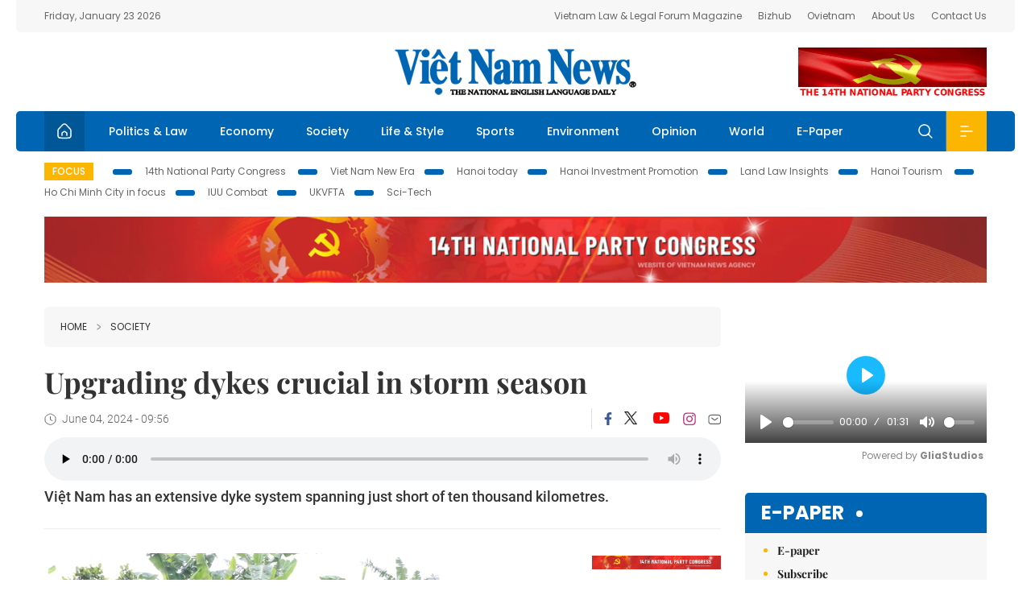

--- FILE ---
content_type: text/html; charset=utf-8
request_url: https://vietnamnews.vn/Society/1656741/upgrading-dykes-crucial-in-storm-season.html
body_size: 18776
content:
<!DOCTYPE html>
<html lang="en">
<head>
    <title>Upgrading dykes crucial in storm season</title>
    <meta http-equiv="Content-Type" content="text/html; charset=utf-8" />
<meta http-equiv="REFRESH" content="3600" />
<meta name="robots" content="index,follow" />
<meta name="revisit-after" content="1 days" />
<meta name="copyright" content="VietNam News" />
<meta http-equiv="content-language" content="en" />
<meta content='width=device-width, initial-scale=1.0, user-scalable=yes' name='viewport' />
<link hreflang="en" rel="alternate" href="https://vietnamnews.vn" />
    
    <meta name="title" content="Upgrading dykes crucial in storm season" />
    <meta name="description" content="Việt Nam has an extensive dyke system spanning just short of ten thousand kilometres." />
    <meta name="keywords" content="Vietnam News, Politics, Business, Economy, Society, Life, Sports, Environment, Your Say, English Through the News, Magazine, vietnam war, current news, Vietnamese to english, tin viet nam, latest news today, english newspapers, the vietnam war, news latest, today news headlines, nation news paper, today breaking news, vietnamese culture, vietnam history, bao vietnam, vietnam economy, today headlines, national news headlines, vietnam war summary, vietnam culture, vietnam government, news headline, daily nation today, daily nation newspaper headlines, newspaper headlines today, news website, báo online, headlines news, news site, war in vietnam, tin vietnam, vietnam people, vietnam today, vietnamese news, tin viet nam net, viet to english, news headlines for today, news paper online, national news in english, current news headlines, vietnam war history, english news papers, top news headlines, today hot news, english news headlines, vietnam conflict, up to the minute news, english daily, viet news, news highlights, viet news, today international news, govt news, the vietnam war summary, vietnam exports, việt nam, bao vn net, news.vn, baovietnam, thongtanxavietnam, vietnam plus, vietnam news agency" />

    <meta property="og:url" content="https://vietnamnews.vn/society/1656741/upgrading-dykes-crucial-in-storm-season.html" />
    <meta property="og:type" content="article" />
    <meta property="og:site_name" content="vietnamnews.vn" />
    <meta property="og:title" content="Upgrading dykes crucial in storm season" />
    <meta property="og:description" content="Việt Nam has an extensive dyke system spanning just short of ten thousand kilometres." />
    <meta property="og:image" content="https://image.vietnamnews.vn/uploadvnnews/Article/2024/6/3/353139_4864121091003008_vna_potal_bac_ninh_dam_bao_an_toan_de_dieu_truoc_mua_mua_bao_7382669.jpg" />

    <link rel="stylesheet" href="/template/desktop/styles/css/vnnews.css">
<link href="/css/vnn.desktop.css" rel="stylesheet" />
<script src="/template/desktop/js/jquery-3.5.1.min.js"></script>
<script src="/template/desktop/js/bootstrap.bundle.min.js"></script>
<script async src="/js/lazysizes.min.js"></script>

    
    <!-- Google tag (gtag.js) -->
<script async src="https://www.googletagmanager.com/gtag/js?id=G-HSL1JCKFJ5"></script>
<script>
    window.dataLayer = window.dataLayer || [];
    function gtag() { dataLayer.push(arguments); }
    gtag('js', new Date());
    gtag('config', 'G-HSL1JCKFJ5');
</script>

</head>
<body>

    <header class="site-header">
        <div class="topbar">
            <div class="l-grid d-flex">
                <div class="me-auto">Friday, January 23 2026</div> 
                <ul class="ms-auto">
                    <li><a href="http://vietnamlawmagazine.vn">Vietnam Law & Legal Forum Magazine</a></li>
                    <li><a href="https://bizhub.vietnamnews.vn">Bizhub</a></li>
                    <li><a href="https://ovietnam.vietnamnews.vn">Ovietnam</a></li>
                    <li><a href="/about-us.html">About Us</a></li>
                    <li><a href="/contact-us.html">Contact Us</a></li>
                </ul>
            </div>
        </div>

        <div class="l-grid site-header__content">
            <div class="me-auto">
                
            </div>
            <h1><a href="/" class="logo" title="Việt Nam News">Việt Nam News</a></h1>
            <div class="ms-auto">
                <a href='https://vietnamnews.vn/topic/14th-national-party-congress/34' onclick='writeLogging("adv","https://vietnamnews.vn/topic/14th-national-party-congress/34",58)' target='_blank'><img class='lazyload' data-src='https://image.vietnamnews.vn/MediaUpload/Media/2026/01/19/01202619171413-14th19january.gif' width='234' height='60'  alt=''></a>
            </div>
        </div>

        <nav class="navbar site-header__nav">
            <div class="container-fluid l-grid">
                
<a href="/" class="home active"><i class="spr spr--home"></i></a>
    <a href="https://vietnamnews.vn/politics-laws" class="nav-item">Politics &amp; Law</a>
    <a href="https://vietnamnews.vn/economy" class="nav-item">Economy</a>
    <a href="https://vietnamnews.vn/society" class="nav-item">Society</a>
    <a href="https://vietnamnews.vn/life-style" class="nav-item">Life &amp; Style</a>
    <a href="https://vietnamnews.vn/sports" class="nav-item">Sports</a>
    <a href="https://vietnamnews.vn/environment" class="nav-item">Environment</a>
    <a href="https://vietnamnews.vn/opinion" class="nav-item">Opinion</a>
    <a href="https://vietnamnews.vn/world" class="nav-item">World</a>
<a href="/e-paper" class="nav-item">E-Paper</a>
<div class="nav-ultilites">
    <div class="position-relative">
        <div class="search-form">
            <input id="txtSearchDefault" class="form-control" placeholder="Keyword" onkeydown="searchDataDefaultEnter(this)">
            <a onclick="searchDataDefault()" class="search-icon"><i class="spr spr--search"></i></a>
        </div>

    </div>
   
    <div class="dropdown">
        <a  class="menu-icon" id="menu_dropdown"><i class="spr spr--menu"></i></a>
        <div class="dropdown-menu">
            <div class="row l-grid menu-list">

                <div class="col">
                                <div class="mb-4"><a href="https://vietnamnews.vn/brandinfo" class="menu-heading">Brandinfo</a></div>
                                <div class="mb-4">
                                    <a href="https://vietnamnews.vn/sunday" class="menu-heading">Sunday/Weekend</a>
                                        <a href="https://vietnamnews.vn/sunday-features" class="menu-item">Features</a>
                                </div>
                                <div class="mb-4"><a href="https://vietnamnews.vn/travel" class="menu-heading">Travel</a></div>
                </div>
                <div class="col">
                                <div class="mb-4"><a href="https://vietnamnews.vn/politics-laws" class="menu-heading">Politics &amp; Law</a></div>
                                <div class="mb-4"><a href="https://vietnamnews.vn/society" class="menu-heading">Society</a></div>
                                <div class="mb-4">
                                    <a href="https://vietnamnews.vn/economy" class="menu-heading">Economy</a>
                                        <a href="https://vietnamnews.vn/economy-business-beat" class="menu-item">Business Beat</a>
                                        <a href="https://vietnamnews.vn/economy-talking-shop" class="menu-item">Talking Shop</a>
                                </div>
                </div>
                <div class="col">
                                <div class="mb-4"><a href="https://vietnamnews.vn/environment" class="menu-heading">Environment</a></div>
                                <div class="mb-4"><a href="https://vietnamnews.vn/talk-around-town" class="menu-heading">Talk Around Town</a></div>
                                <div class="mb-4">
                                    <a href="https://vietnamnews.vn/opinion" class="menu-heading">Opinion</a>
                                        <a href="https://vietnamnews.vn/opinion-outlook" class="menu-item">Outlook</a>
                                        <a href="https://vietnamnews.vn/opinion-op-ed" class="menu-item">Op-Ed</a>
                                        <a href="https://vietnamnews.vn/opinion-in-the-spotlight" class="menu-item">In the Spotlight</a>
                                </div>
                </div>
                <div class="col">
                                <div class="mb-4">
                                    <a href="https://vietnamnews.vn/life-style" class="menu-heading">Life &amp; Style</a>
                                        <a href="https://vietnamnews.vn/life-style-expat-corner" class="menu-item">Expat Corner</a>
                                        <a href="https://vietnamnews.vn/life-style-nom-nom" class="menu-item">nom-nom</a>
                                </div>
                                <div class="mb-4"><a href="https://vietnamnews.vn/world" class="menu-heading">World</a></div>
                                <div class="mb-4"><a href="https://vietnamnews.vn/sports" class="menu-heading">Sports</a></div>
                </div>
                <div class="col">
                    <div class="mb-4"><a href="/video.html" class="menu-heading">Video</a></div>
                    <div class="mb-4"><a href="/gallery.html" class="menu-heading">Photo</a></div>
                    <div class="mb-4"><a href="/e-paper" class="menu-heading">E-Paper</a></div>
                </div>
            </div>
        </div>
    </div>
</div>


            </div>
        </nav>
    </header>   <!-- end .site-header -->
    <div class="site-content">
        <div class="l-grid">
            <div class="trending">
                <a style="cursor:pointer" href="/list-of-topics.html"><label>Focus</label></a>
                    <a href="https://vietnamnews.vn/topic/14th-national-party-congress/34">14th National Party Congress </a>
    <a href="https://vietnamnews.vn/topic/Viet Nam-New-Era/31">Viet Nam New Era</a>
    <a href="https://vietnamnews.vn/topic/hanoi-today/17">Hanoi today</a>
    <a href="https://vietnamnews.vn/topic/ha-noi-investment-promotion/25">Hanoi Investment Promotion</a>
    <a href="https://vietnamnews.vn/topic/Land Law Insights/29">Land Law Insights</a>
    <a href="https://vietnamnews.vn/topic/ha-noi-tourism/26">Hanoi Tourism </a>
    <a href="https://vietnamnews.vn/topic/ho-chi-minh-city-in-focus/18">Ho Chi Minh City in focus</a>
    <a href="https://vietnamnews.vn/topic/iuu-combat/36">IUU Combat</a>
    <a href="https://vietnamnews.vn/topic/ukvfta/11">UKVFTA</a>
    <a href="https://vietnamnews.vn/topic/science-tech/33">Sci-Tech</a>

               
            </div>
                    <div class="top-adv-pos">
            <div class="banner">
                <a href="https://vietnamnews.vn/topic/14th-national-party-congress/34" target="_blank"><img width="100%" src="https://image.vietnamnews.vn/MediaUpload/Media/2026/01/20/01202620100105-banner-header-xiv_en_v3.png" alt=""></a>
            </div>
        </div>

        </div>
        
<div class="l-grid">  

    <div class="l-content category">
        <div class="breadcrumbs">
            <div class="breadcrumbs__item">
                <a href="/">Home</a>
                <a href="https://vietnamnews.vn/society"><i class="spr spr--arrow-right"></i>Society</a>
            </div>
        </div>

        <div class="detail">
            <div class="detail__header">
                <h1 class="headline">Upgrading dykes crucial in storm season</h1>
                <div class="detail__meta">
                    <div class="datetime"><i class="spr spr--clock"></i>June 04, 2024 - 09:56</div>  
                    <div class="detail__social">
                        <div class="fb-likeshare">

                            <iframe src="https://www.facebook.com/plugins/like.php?href=https://vietnamnews.vn/society/1656741/upgrading-dykes-crucial-in-storm-season.html&width=150&layout=button_count&action=like&size=small&share=true&height=20&&locale=en_US" width="150" height="20" style="border:none;overflow:hidden" scrolling="no" frameborder="0" allowfullscreen="true" allow="autoplay; clipboard-write; encrypted-media; picture-in-picture; web-share"></iframe>
                        </div>
                        <div class="social">
                            <a href="https://www.facebook.com/vietnamnewsvns" class="social-item" title="Facebook"><i class="spr spr--fb-default"></i></a>
                            <a href="https://x.com/VietnamNewsVNS" class="social-item" title="Twitter"><i class="spr spr--tt-default"></i></a>
                            <a href="https://www.youtube.com/c/VietnamNews1" class="social-item" title="Youtube"><i class="spr spr--yt-default"></i></a>
                            <a href="https://www.instagram.com/viet_nam_news/" class="social-item" title="Instagram"><i class="spr spr--ig-default"></i></a>
                            <a href="mailto:?body=From https://vietnamnews.vn/society/1656741/upgrading-dykes-crucial-in-storm-season.html" class="social-item" title="Email"><i class="spr spr--mail"></i></a>
                        </div>
                    </div>
                </div>
                    <audio controls autostart="0" preload="none" style="width:100%">
                        <source src="https://media1.vnanet.vn/audio/vietnamnews/FileVNN/2024/06/04/20240603T0357323859740cf5394a1b8fba7697b6611eaf.mp3" type="audio/mpeg">
                        Your browser does not support the audio element.
                    </audio>
                <div class="sapo">
                    Việt Nam has an extensive dyke system spanning just short of ten thousand kilometres.
                    
                </div>
            </div>  <!-- end detail header -->

            <div class="detail__content">
                <div class="content">
                    <div id="abody">

<table class='picture'><tbody><tr><td class='pic'><img class='lazyload' src='https://image.vietnamnews.vn/uploadvnnews/Article/2024/6/3/353139_4864121091003008_vna_potal_bac_ninh_dam_bao_an_toan_de_dieu_truoc_mua_mua_bao_7382669.jpg' alt=''></td></tr><tr><td class='caption'>A specialised team inspecting the dyke on the right bank of the Đuống River in Bắc Ninh. — VNA/VNS Photo Đỗ Huyền</td></tr></tbody></table><p>HÀ NỘI — Việt Nam is vulnerable to climate change and natural disasters, so the nation's dykes not only play a crucial role in protecting lives and property, they also safeguard important economic and political centres of the country from storms and floods.</p><p>Many localities have been investing in constructing, renovating, upgrading, maintaining and preserving the dykes to ensure the safety of the system.</p><p>According to the Department of Dyke Management and Natural Disaster Prevention and Control, Việt Nam has developed an extensive dyke system spanning approximately 9,700km, including more than 2,770km of high-grade dykes, over 1,100km protective embankments, more than 1,500 sluices, over 600 flood and storm warehouses and over 1,400 dyke watchtowers.</p><p>However, many sections of the system, made up largely of earth embankments, have deteriorated due to rain, floods and storms.</p><p><b>Efforts in readiness</b></p><p>The north-central province of Thanh Hóa boasts the largest dyke, reservoir and dam system in the country, protecting 2.8 million people in 17 districts, towns and cities, covering 242 communes.</p><p>To ensure the safety of dyke structures and reservoirs and to be proactive in facing up to natural disasters, Thanh Hóa Province is investing in constructing, renovating, upgrading, maintaining and preserving dykes that are at risk of being unsafe before the 2024 rainy season.</p><p>According to Nguyễn Hoài Nam, deputy director of the provincial Department of Agriculture and Rural Development, 65 dyke-related projects are already underway and due to be completed on schedule, ready to be put into use by June 30.</p><p>However, citizens of places like Trịnh Thị Sơn from Giang Đông Village, Vĩnh Hòa Commune, Vĩnh Lộc District, Thanh Hóa Province are still concerned about how robust those dykes are.</p><p>"We hope that the authorities will reinforce the dyke system soon to ensure the safety of households living near the dykes," said Sơn.</p><p>In reassuring residents, Nam said that the department will continue to closely monitor the current state of dyke structures and planning to review, evaluate, and promptly advise the provincial People's Committee on resource allocation.</p><p><b>Right on the money</b></p><p>Located downstream of the Red River and Thái Bình River basins, the northern province of Bắc Ninh has three rivers, the Đuống River, Thái Bình River, and Cầu River. To prevent flooding, the district will need to renovate and maintain its dyke system to ensure the safety of these watercourses.</p><p>Nguyễn Hữu Dũng, deputy director of the Department of Water Resources of Bắc Ninh Province, said that before the flood season, authorities have deployed forces to review, inspect and evaluate the entire dyke and irrigation system in the area. With 196km of dykes, 105 sluices and 40 embankments, Bắc Ninh has an established solid barrier to protect it against natural disasters, which helps reassure the local population.</p><p>With the motto of acting early and proactively to reduce the damage caused by natural disasters to the lowest level, Bắc Ninh is determined to maintain the safety of main dykes, secondary dykes and prevent sudden dyke breaches.</p><p>Every year the province regularly evaluates and inspects the status of flood and waterlogging prevention structures, proactively renovating and repairing any damages arising beyond the assigned renovation plan. Notably, the province allocates a large budget for this activity.</p><p>Đặng Công Hưởng, deputy director of the Department of Agriculture and Rural Development of Bắc Ninh Province, emphasised that the province has based its recommendations on central regulations to advise the provincial People's Committee to submit to the provincial People's Council a resolution on dyke maintenance and preservation.</p><p>According to Hưởng, each year, the province allocates approximately VNĐ100 billion (US$4 million) for dyke maintenance and preservation.</p><p>The investment pays dividends, with resident Khúc Thị Hạnh, from Thuận Thành Ward, expressing her gratitude and relief for the work already put in.</p><p>"We live near the dyke, so we are very afraid of termites and debris coming into the living area whenever floods and storms come," Hạnh said. "Thanks to the State's attention to the local dyke investment and renovation, the dyke system has become more solid and secure, making the local people to feel more assured during the flood season." — VNS</p>
                        <div>
                        </div>

                    </div>

                    <div class="fb-likeshare">
                        <iframe src="https://www.facebook.com/plugins/like.php?href=https://vietnamnews.vn/society/1656741/upgrading-dykes-crucial-in-storm-season.html&width=150&layout=button_count&action=like&size=small&share=true&height=20&&locale=en_US" width="150" height="20" style="border:none;overflow:hidden" scrolling="no" frameborder="0" allowfullscreen="true" allow="autoplay; clipboard-write; encrypted-media; picture-in-picture; web-share"></iframe>





                    </div>
                        <div class="detail__tags">
                            <label>Tags</label>
                                <a href="https://vietnamnews.vn/tags/254524/.html"></a>

                        </div>
                    <div id="adv_category_bottom">
                    </div>
                </div>
                <div class="col-160">
                    <div id="adv_category_center">
<div class='banner'><a href='https://vietnamnews.vn/topic/14th-national-party-congress/34' onclick='writeLogging("adv","https://vietnamnews.vn/topic/14th-national-party-congress/34",1622)' target='_blank'><img class='lazyload' data-src='https://image.vietnamnews.vn/MediaUpload/Media/2026/01/18/01202618154440-newbanner-header-xiv_en_v3.png' alt=''></a></div>                    </div>
                    
                </div>
            </div>  <!-- end detail content -->

            <div class="detail__footer">
                    <section class="zone zone--morestory">
                        <header class="zone__heading">
                            <h3 class="heading">Related Stories</h3>
                        </header>
                        <div class="zone__content">
                            <div class="timeline">

                                    <article class="col story">
                                            <a href="https://vietnamnews.vn/society/1310149/ca-mau-seeks-government-funds-to-solve-sea-dyke-erosion.html" class="story__thumb"><img class="lazyload" data-src="https://image.vietnamnews.vn/uploadvnnews/Article/2022/8/24/235902_songDongNai2.jpg" src="/images/vnn.jpg" alt=""></a>

                                        <a href="https://vietnamnews.vn/society" class="story__link">Society</a>
                                        <h2><a href="https://vietnamnews.vn/society/1310149/ca-mau-seeks-government-funds-to-solve-sea-dyke-erosion.html" class="story__title">C&#xE0; Mau seeks Government funds to&#xA0;solve&#xA0;sea dyke erosion</a></h2>
                                        <div class="summary"><div class="summary"><p>
	The Cà Mau Province People’s Committee has petitioned the Government to allocate&nbsp;VNĐ410 billion (US$17.6 million) to build and upgrade erosion prevention works along its western sea dyke, which has been eroded in many sections.</p>
</div></div>
                                    </article>
                            </div>
                        </div>
                    </section>
                <script>

                    function resizeIframe(obj) {
                        obj.style.height = obj.contentWindow.document.documentElement.scrollHeight + 'px';
                    }
                
                </script>
                <iframe width="100%" height="100%" id="parent-iframe" name="parent-iframe" class="lazyload" data-src="https://vietnamnews.vn/ApiData/PostComment?id=1656741&url=https://vietnamnews.vn/society/1656741/upgrading-dykes-crucial-in-storm-season.html&total=0"
                        scrolling="no"
                        onload="this.height=this.contentWindow.document.documentElement.scrollHeight"
                        onresize="this.height=this.contentWindow.document.documentElement.scrollHeight"></iframe>
               

                    <div class="highlight">
                        <section class="zone zone--highlight">
                            <header class="zone__heading">
                                <h3><a href="#" class="heading">see also</a></h3>
                            </header>
                            <div class="zone__content">
                                <div class="row row-cols-3">
                                                <article class="col story">
<a href="https://vietnamnews.vn/society/1764346/phu-quoc-resort-refunds-british-tourists-after-accidental-8-000-card-overcharge.html" class="story__thumb"><img class="lazyload" data-src="https://image.vietnamnews.vn/uploadvnnews/Article/2026/1/22/480193_5383572377860560_image.jpg" src="/images/vnn.jpg" alt=""></a>                                                    <a href="https://vietnamnews.vn/society" class="story__link">Society</a>
                                                    <h2><a href="https://vietnamnews.vn/society/1764346/phu-quoc-resort-refunds-british-tourists-after-accidental-8-000-card-overcharge.html" class="story__title">Ph&#xFA; Qu&#x1ED1;c resort refunds British tourists after accidental &#x20AC;8,000 card overcharge</a></h2>
                                                </article>
                                                <article class="col story">
<a href="https://vietnamnews.vn/society/1764323/two-drug-and-cosmetics-firms-fined-over-substandard-products.html" class="story__thumb"><img class="lazyload" data-src="https://image.vietnamnews.vn/uploadvnnews/Article/2026/1/22/479992_counterfeit medicine .png" src="/images/vnn.jpg" alt=""></a>                                                    <a href="https://vietnamnews.vn/society" class="story__link">Society</a>
                                                    <h2><a href="https://vietnamnews.vn/society/1764323/two-drug-and-cosmetics-firms-fined-over-substandard-products.html" class="story__title">Two drug and cosmetics firms fined over substandard products</a></h2>
                                                </article>
                                                <article class="col story">
<a href="https://vietnamnews.vn/society/1764304/northern-viet-nam-hit-by-coldest-spell-of-winter-as-temperatures-plunge.html" class="story__thumb"><img class="lazyload" data-src="https://image.vietnamnews.vn/uploadvnnews/Article/2026/1/22/480111_99.jpg" src="/images/vnn.jpg" alt=""></a>                                                    <a href="https://vietnamnews.vn/society" class="story__link">Society</a>
                                                    <h2><a href="https://vietnamnews.vn/society/1764304/northern-viet-nam-hit-by-coldest-spell-of-winter-as-temperatures-plunge.html" class="story__title">Northern Vi&#x1EC7;t Nam hit by coldest spell of winter as temperatures plunge</a></h2>
                                                </article>
                                                <article class="col story">
<a href="https://vietnamnews.vn/society/1764299/fallen-soldiers-remains-recovered-with-personal-effects-in-quang-tri.html" class="story__thumb"><img class="lazyload" data-src="https://image.vietnamnews.vn/uploadvnnews/Article/2026/1/22/480074_5383247554908339_vna_potal_quang_tri_quy_tap_cac_hai_cot_liet_si_kem_nhieu_di_vat_dac_biet_090404781_8544728.jpg" src="/images/vnn.jpg" alt=""></a>                                                    <a href="https://vietnamnews.vn/society" class="story__link">Society</a>
                                                    <h2><a href="https://vietnamnews.vn/society/1764299/fallen-soldiers-remains-recovered-with-personal-effects-in-quang-tri.html" class="story__title">Fallen soldiers&#x2019; remains recovered with personal effects&#xA0;in Qu&#x1EA3;ng Tr&#x1ECB;</a></h2>
                                                </article>
                                                <article class="col story">
<a href="https://vietnamnews.vn/society/1764297/two-killed-two-critically-injured-in-early-morning-crash-in-hue.html" class="story__thumb"><img class="lazyload" data-src="https://image.vietnamnews.vn/uploadvnnews/Article/2026/1/22/479986_5383137669141051_vna_potal_hue_tai_nan_giao_thong_nghiem_trong_khien_4_nguoi_thuong_vong_8545045.jpg" src="/images/vnn.jpg" alt=""></a>                                                    <a href="https://vietnamnews.vn/society" class="story__link">Society</a>
                                                    <h2><a href="https://vietnamnews.vn/society/1764297/two-killed-two-critically-injured-in-early-morning-crash-in-hue.html" class="story__title">Two killed, two critically injured in early-morning crash in Hu&#x1EBF;</a></h2>
                                                </article>
                                                <article class="col story">
<a href="https://vietnamnews.vn/society/1764289/mau-son-peak-covered-in-frost-as-temperatures-plunge.html" class="story__thumb"><img class="lazyload" data-src="https://image.vietnamnews.vn/uploadvnnews/Article/2026/1/22/480052_bt1.jpg" src="/images/vnn.jpg" alt=""></a>                                                    <a href="https://vietnamnews.vn/society" class="story__link">Society</a>
                                                    <h2><a href="https://vietnamnews.vn/society/1764289/mau-son-peak-covered-in-frost-as-temperatures-plunge.html" class="story__title">M&#x1EAB;u S&#x1A1;n peak covered in frost as temperatures plunge</a></h2>
                                                </article>
                                </div>
                            </div>
                        </section>
                    </div>

                    <section class="zone zone--morestory">
                        <header class="zone__heading">
                            <h3 class="heading">More on this story</h3>
                        </header>
                        <div class="zone__content">
                            <div class="timeline">

                                    <article class="col story">
                                            <a href="https://vietnamnews.vn/society/1656767/abandoned-resettlement-housing-proposed-for-social-housing-conversion-amid-shortage.html" class="story__thumb"><img class="lazyload" data-src="https://image.vietnamnews.vn/MediaUpload/Medium/2024/06/03/174918_af.jpg" src="/images/vnn.jpg" alt=""></a>

                                        <a href="https://vietnamnews.vn/society" class="story__link">Society</a>
                                        <h2><a href="https://vietnamnews.vn/society/1656767/abandoned-resettlement-housing-proposed-for-social-housing-conversion-amid-shortage.html" class="story__title">Abandoned resettlement housing proposed for social housing conversion amid shortage</a></h2>
                                        <div class="summary">There are about 13,000 abandoned apartments in Hà Nội and HCM City</div>
                                    </article>
                                    <article class="col story">
                                            <a href="https://vietnamnews.vn/society/1656751/safety-skills-for-children-more-important-than-ever.html" class="story__thumb"><img class="lazyload" data-src="https://image.vietnamnews.vn/MediaUpload/Medium/2024/06/03/174832_a.jpg" src="/images/vnn.jpg" alt=""></a>

                                        <a href="https://vietnamnews.vn/society" class="story__link">Society</a>
                                        <h2><a href="https://vietnamnews.vn/society/1656751/safety-skills-for-children-more-important-than-ever.html" class="story__title">Safety skills for children more important than ever</a></h2>
                                        <div class="summary">Many families also teach their children simple lessons such as how to open the driver's door when forgotten in the car or what to do if fire breaks out at home.</div>
                                    </article>
                                    <article class="col story">
                                            <a href="https://vietnamnews.vn/society/1656789/japanese-contractor-demands-nearly-vnd4-trillion-in-additional-costs-for-hcm-city-s-metro-line-1.html" class="story__thumb"><img class="lazyload" data-src="https://image.vietnamnews.vn/uploadvnnews/Article/2024/6/3/353549_vgbh (2).jpg" src="/images/vnn.jpg" alt=""></a>

                                        <a href="https://vietnamnews.vn/society" class="story__link">Society</a>
                                        <h2><a href="https://vietnamnews.vn/society/1656789/japanese-contractor-demands-nearly-vnd4-trillion-in-additional-costs-for-hcm-city-s-metro-line-1.html" class="story__title">Japanese contractor demands nearly VN&#x110;4 trillion in additional costs for HCM City&#x2019;s metro line 1</a></h2>
                                        <div class="summary">One current disputed issue involves the procurement of electrical equipment, locomotives, rolling stock, rails and maintenance.</div>
                                    </article>
                                    <article class="col story">
                                            <a href="https://vietnamnews.vn/society/1656804/state-committee-reports-success-in-two-decades-of-overseas-vietnamese-affairs.html" class="story__thumb"><img class="lazyload" data-src="https://image.vietnamnews.vn/uploadvnnews/Article/2024/6/3/353689_4866869909178567_hang.jpg" src="/images/vnn.jpg" alt=""></a>

                                        <a href="https://vietnamnews.vn/society" class="story__link">Society</a>
                                        <h2><a href="https://vietnamnews.vn/society/1656804/state-committee-reports-success-in-two-decades-of-overseas-vietnamese-affairs.html" class="story__title">State Committee reports success in two decades of overseas Vietnamese affairs</a></h2>
                                        <div class="summary">The Ministry of Foreign Affairs’ State Committee for Overseas Vietnamese (SCOV) held a press conference in Hanoi on June 3 to announce the results of the 20-year implementation of the Politburo’s Resolution 36-NQ/TW on OV affairs.</div>
                                    </article>
                                    <article class="col story">
                                            <a href="https://vietnamnews.vn/society/1656796/vietnamese-funded-secondary-school-inaugurated-in-laos.html" class="story__thumb"><img class="lazyload" data-src="https://image.vietnamnews.vn/uploadvnnews/Article/2024/6/3/353672_lao.jpeg" src="/images/vnn.jpg" alt=""></a>

                                        <a href="https://vietnamnews.vn/society" class="story__link">Society</a>
                                        <h2><a href="https://vietnamnews.vn/society/1656796/vietnamese-funded-secondary-school-inaugurated-in-laos.html" class="story__title">Vietnamese-funded secondary school inaugurated in Laos</a></h2>
                                        <div class="summary">A secondary school built with a non-refundable grant from the Vietnamese Government has been inaugurated in Houameuang District in the northern Lao province of Houaphanh.</div>
                                    </article>
                                    <article class="col story">
                                            <a href="https://vietnamnews.vn/society/1656777/severe-weather-warnings-issued-for-northern-region.html" class="story__thumb"><img class="lazyload" data-src="https://image.vietnamnews.vn/uploadvnnews/Article/2024/6/3/353565_4866589072675438_vna_potal_nhieu_tuyen_pho_ha_noi_ngap_sau_con_mua_chieu__7384545.jpeg" src="/images/vnn.jpg" alt=""></a>

                                        <a href="https://vietnamnews.vn/society" class="story__link">Society</a>
                                        <h2><a href="https://vietnamnews.vn/society/1656777/severe-weather-warnings-issued-for-northern-region.html" class="story__title">Severe weather warnings issued for northern region</a></h2>
                                        <div class="summary">Most of the region will experience moderate to heavy rain and thunderstorms, with some places experiencing very heavy rain, with rainfall ranging from 40 - 70mm, and some places exceeding 150mm.</div>
                                    </article>
                                    <article class="col story">
                                            <a href="https://vietnamnews.vn/society/1656766/begging-monk-stops-his-cross-viet-nam-walk-following-safety-worries.html" class="story__thumb"><img class="lazyload" data-src="https://image.vietnamnews.vn/uploadvnnews/Article/2024/6/3/353536_4866563054004631_minhtue-7525.png" src="/images/vnn.jpg" alt=""></a>

                                        <a href="https://vietnamnews.vn/society" class="story__link">Society</a>
                                        <h2><a href="https://vietnamnews.vn/society/1656766/begging-monk-stops-his-cross-viet-nam-walk-following-safety-worries.html" class="story__title">&#x27;Begging monk&#x27; stops his cross-Vi&#x1EC7;t Nam walk following safety worries</a></h2>
                                        <div class="summary">The Việt Nam Buddhist Sangha confirmed that Lê Anh Tú is not a registered Buddhist monk belonging to any pagoda or institution of the sangha, and Tú himself stated he is merely a layperson following Buddha's teachings.</div>
                                    </article>
                                    <article class="col story">
                                            <a href="https://vietnamnews.vn/society/1656705/can-tho-supplies-clean-water-to-more-households.html" class="story__thumb"><img class="lazyload" data-src="https://image.vietnamnews.vn/uploadvnnews/Article/2024/6/2/353031_ctwater.jpg" src="/images/vnn.jpg" alt=""></a>

                                        <a href="https://vietnamnews.vn/society" class="story__link">Society</a>
                                        <h2><a href="https://vietnamnews.vn/society/1656705/can-tho-supplies-clean-water-to-more-households.html" class="story__title">C&#x1EA7;n Th&#x1A1; supplies clean water to more households</a></h2>
                                        <div class="summary">More households in Cần Thơ are getting clean water as the Cửu Long (Mekong) Delta city expands investment in water supply to rural and remote areas.</div>
                                    </article>
                                    <article class="col story">
                                            <a href="https://vietnamnews.vn/society/1656740/vietnamese-australian-scholars-a-bridge-for-bilateral-ties-congress.html" class="story__thumb"><img class="lazyload" data-src="https://image.vietnamnews.vn/uploadvnnews/Article/2024/6/3/353430_4866431372592383_image.png" src="/images/vnn.jpg" alt=""></a>

                                        <a href="https://vietnamnews.vn/society" class="story__link">Society</a>
                                        <h2><a href="https://vietnamnews.vn/society/1656740/vietnamese-australian-scholars-a-bridge-for-bilateral-ties-congress.html" class="story__title">Vietnamese Australian scholars &#x2013; a bridge for bilateral ties: congress</a></h2>
                                        <div class="summary">Since its establishment in August 2023, the Vietnamese Australian Scholars and Experts Association has become a common house for scholars and specialists of the Vietnamese origin to exchange knowledge, expertise and experience, contributing to the development of the two countries as well as their bilateral ties.</div>
                                    </article>
                            </div>
                        </div>
                    </section>

            </div>  <!-- end detail footer -->
        </div>  <!-- end .detail -->
    </div>

    <div class="sidebar">

        <div id="adv_category_right_top">
<div class='banner'><div class="gliaplayer-container"
    data-slot="vietnamnews_desktop">
</div>
<script>
    (function (src, width) {
        if (window.screen.width > width) {
            const tag = document.createElement('script')
            tag.onload = function () {
              this.setAttribute('loaded', '')
            }
            tag.async = true
            tag.src = src
            const s = document.getElementsByTagName('script')[0]
            s.parentNode.insertBefore(tag, s)
        }
    })("https://player.gliacloud.com/player/vietnamnews_desktop", 600)
</script>
<div class="gliaplayer-container"
    data-slot="vietnamnews_mobile">
</div>
<script>
    (function (src, width) {
        if (window.screen.width <= width) {
            const tag = document.createElement('script')
            tag.onload = function () {
              this.setAttribute('loaded', '')
            }
            tag.async = true
            tag.src = src
            const s = document.getElementsByTagName('script')[0]
            s.parentNode.insertBefore(tag, s)
        }
    })("https://player.gliacloud.com/player/vietnamnews_mobile", 600)
</script></div>        </div>
        <section class="aside has-bg">
    <header class="aside__heading">
        <h3><a class="heading" href="/e-paper">E-paper</a></h3>
    </header>
    <div class="aside__content">
        <ul class="event-list">
            <li><a href="/e-paper">E-paper</a></li>
            <li><a href="https://image.vietnamnews.vn/MediaUpload/Doc/subscription-vns.doc">Subscribe</a></li>
            <li><a target="_blank" href="https://image.vietnamnews.vn/MediaUpload/Doc/printing-adv-rates.jpg">Print Advertisement</a></li>
            <li><a target="_blank" href="https://image.vietnamnews.vn/MediaUpload/Doc/online-adv-rates.jpg">Online Advertisement</a></li>
        </ul>
    </div>
</section>
        
<section class="aside aside--latest">
    <ul class="nav nav-tabs" id="latestTab" role="tablist">
        <li class="nav-item" role="presentation">
            <button class="nav-link active" id="latest-tab" data-bs-toggle="tab" data-bs-target="#latest" type="button" role="tab" aria-controls="latest" aria-selected="true">Latest</button>
        </li>
        <li class="nav-item" role="presentation">
            <button class="nav-link" id="mostread-tab" data-bs-toggle="tab" data-bs-target="#mostread" type="button" role="tab" aria-controls="mostread" aria-selected="false">Most read</button>
        </li>
    </ul>
    <div class="tab-content">
        <div class="tab-pane fade show active" id="latest" role="tabpanel" aria-labelledby="latest-tab">
                <article class="story">
<a href="https://vietnamnews.vn/society/1764346/phu-quoc-resort-refunds-british-tourists-after-accidental-8-000-card-overcharge.html" class="story__thumb"><img class="lazyload" data-src="https://image.vietnamnews.vn/uploadvnnews/Article/2026/1/22/480193_5383572377860560_image.jpg" src="/images/vnn.jpg" alt=""></a>                    <h2><a href="https://vietnamnews.vn/society/1764346/phu-quoc-resort-refunds-british-tourists-after-accidental-8-000-card-overcharge.html" class="story__title">Ph&#xFA; Qu&#x1ED1;c resort refunds British tourists after accidental &#x20AC;8,000 card overcharge</a></h2>
                    <div class="number">1.</div>
                </article>
                <article class="story">
<a href="https://vietnamnews.vn/sports/1764345/ufc-lands-punch-in-viet-nam-with-exclusive-fpt-play-deal.html" class="story__thumb"><img class="lazyload" data-src="https://image.vietnamnews.vn/uploadvnnews/Article/2026/1/22/480055_5383221883941170_02.jpg" src="/images/vnn.jpg" alt=""></a>                    <h2><a href="https://vietnamnews.vn/sports/1764345/ufc-lands-punch-in-viet-nam-with-exclusive-fpt-play-deal.html" class="story__title">UFC lands punch in Vi&#x1EC7;t Nam with exclusive FPT Play deal&#xD;&#xA;&#xD;&#xA;</a></h2>
                    <div class="number">2.</div>
                </article>
                <article class="story">
<a href="https://vietnamnews.vn/sports/1764342/khoa-sets-swimming-record-phuong-lifts-gold-medal-in-para-games.html" class="story__thumb"><img class="lazyload" data-src="https://image.vietnamnews.vn/uploadvnnews/Article/2026/1/22/480070_5383246338161560_image.png" src="/images/vnn.jpg" alt=""></a>                    <h2><a href="https://vietnamnews.vn/sports/1764342/khoa-sets-swimming-record-phuong-lifts-gold-medal-in-para-games.html" class="story__title">Khoa sets swimming record, Ph&#x1B0;&#x1EE3;ng lifts gold medal in Para Games</a></h2>
                    <div class="number">3.</div>
                </article>
                <article class="story">
<a href="https://vietnamnews.vn/economy/1764343/viet-nam-remains-singapore-s-third-largest-seafood-supplier-in-2025.html" class="story__thumb"><img class="lazyload" data-src="https://image.vietnamnews.vn/uploadvnnews/Article/2026/1/22/480187_5383495761375081_image.png" src="/images/vnn.jpg" alt=""></a>                    <h2><a href="https://vietnamnews.vn/economy/1764343/viet-nam-remains-singapore-s-third-largest-seafood-supplier-in-2025.html" class="story__title">Vi&#x1EC7;t Nam remains Singapore&#x2019;s third-largest seafood supplier in 2025</a></h2>
                    <div class="number">4.</div>
                </article>
                <article class="story">
<a href="https://vietnamnews.vn/politics-laws/1764340/worldwide-congratulations-underscore-confidence-in-viet-nam-s-14th-party-congress.html" class="story__thumb"><img class="lazyload" data-src="https://image.vietnamnews.vn/uploadvnnews/Article/2026/1/22/480178_5383471600274942_del.jpg" src="/images/vnn.jpg" alt=""></a>                    <h2><a href="https://vietnamnews.vn/politics-laws/1764340/worldwide-congratulations-underscore-confidence-in-viet-nam-s-14th-party-congress.html" class="story__title">Worldwide congratulations underscore confidence in Vi&#x1EC7;t Nam&#x27;s 14th Party Congress</a></h2>
                    <div class="number">5.</div>
                </article>
        </div>
        <div class="tab-pane fade" id="mostread" role="tabpanel" aria-labelledby="mostread-tab">
        </div>
    </div>
</section>
    
    <div class="event">
        <a href="https://vietnamnews.vn/topic/science-tech/33" class="story__thumb">
<span>Sci-Tech</span>        </a>
        <ul class="event-list">
            <li><a href="https://vietnamnews.vn/politics-laws/1763748/achieving-net-zero-emissions-by-2050-is-a-political-mission-of-viet-nam-pm.html">Achieving net-zero emissions by 2050 is a political mission of Vi&#x1EC7;t Nam: PM</a></li>
                <li><a href="https://vietnamnews.vn/economy/1733105/digital-technology-industry-surpasses-2025-targets.html">Digital technology industry surpasses 2025 targets</a></li>
                <li><a href="https://vietnamnews.vn/economy/1733010/viet-nam-s-semiconductor-surge-underscores-mounting-demand-for-skilled-workers.html">Vi&#x1EC7;t Nam&#x2019;s semiconductor surge underscores mounting demand for skilled workers</a></li>
        </ul>
      
    </div>
    <div class="event">
        <a href="https://vietnamnews.vn/topic/hanoi-today/17" class="story__thumb">
<span>Hanoi today</span>        </a>
        <ul class="event-list">
            <li><a href="https://vietnamnews.vn/politics-laws/1728858/nguyen-duy-ngoc-assigned-as-secretary-of-ha-noi-party-committee.html">Nguy&#x1EC5;n Duy Ng&#x1ECD;c assigned as Secretary of H&#xE0; N&#x1ED9;i Party Committee</a></li>
                <li><a href="https://vietnamnews.vn/politics-laws/1727494/ha-noi-party-committee-for-2025-2030-term-has-75-members.html">H&#xE0; N&#x1ED9;i Party Committee for 2025-2030 term has 75 members</a></li>
                <li><a href="https://vietnamnews.vn/opinion/1727469/building-ha-noi-into-leading-cultural-industry-centre-in-asia.html">Building H&#xE0; N&#x1ED9;i into leading cultural industry centre in Asia</a></li>
        </ul>
      
    </div>
    <div class="event">
        <a href="https://vietnamnews.vn/topic/ha-noi-investment-promotion/25" class="story__thumb">
<span>Hanoi Investment Promotion</span>        </a>
        <ul class="event-list">
            <li><a href="https://vietnamnews.vn/economy/1763443/ha-noi-strengthens-smes-fdi-links.html">H&#xE0; N&#x1ED9;i strengthens SMEs-FDI links</a></li>
                <li><a href="https://vietnamnews.vn/economy/1732724/ha-noi-shopping-festival-2025-opens-to-boost-domestic-consumption.html">H&#xE0; N&#x1ED9;i shopping festival 2025 opens to boost domestic consumption</a></li>
                <li><a href="https://vietnamnews.vn/economy/1731523/ha-noi-rolls-out-new-incentives-to-accelerate-green-industrial-development.html">H&#xE0; N&#x1ED9;i rolls out new incentives to accelerate green industrial development</a></li>
        </ul>
      
    </div>
    <div class="event">
        <a href="https://vietnamnews.vn/topic/ha-noi-tourism/26" class="story__thumb">
<span>Hanoi Tourism </span>        </a>
        <ul class="event-list">
            <li><a href="https://vietnamnews.vn/society/1733140/ha-noi-tourism-off-to-a-flying-start-in-early-2026-revenue-tops-79m.html">H&#xE0; N&#x1ED9;i tourism off to a flying start in early 2026, revenue tops $79m</a></li>
                <li><a href="https://vietnamnews.vn/life-style/1732726/ha-noi-welcomes-more-than-33-7-million-visitors-in-2025.html">H&#xE0; N&#x1ED9;i welcomes more than 33.7 million visitors in 2025</a></li>
                <li><a href="https://vietnamnews.vn/life-style/1732340/ha-no-i-seeks-solutions-for-more-achievements-in-tourism-in-2026.html">Ha&#x300; N&#xF4;&#x323;i seeks solutions for more achievements in tourism in 2026 </a></li>
        </ul>
      
    </div>
    <div class="event">
        <a href="https://vietnamnews.vn/topic/brandinfo/6" class="story__thumb">
<img class="lazyload" data-src="https://image.vietnamnews.vn/uploadvnnews//Adv/2017/5/4/brand-info-pic-1.png" src="/images/vnn.jpg" alt=""><span>Brandinfo</span>        </a>
        <ul class="event-list">
            <li><a href="https://vietnamnews.vn/brandinfo/1764264/sun-phuquoc-airways-launches-ticket-sales-for-its-first-international-route-bringing-phu-quoc-closer-to-the-world.html">Sun PhuQuoc Airways launches ticket sales for its first international route, bringing Ph&#xFA; Qu&#x1ED1;c closer to the world</a></li>
                <li><a href="https://vietnamnews.vn/brandinfo/1764263/northeast-ho-chi-minh-city-enters-new-capital-inflow-cycle.html">Northeast H&#x1ED3; Ch&#xED; Minh City enters new capital inflow cycle</a></li>
                <li><a href="https://vietnamnews.vn/brandinfo/1764021/unilever-omo-strengthen-forest-conservation-through-new-initiative.html">Unilever, OMO strengthen forest conservation through new initiative</a></li>
        </ul>
      
    </div>
    <div class="event">
        <a href="https://vietnamnews.vn/topic/scoop/7" class="story__thumb">
<img class="lazyload" data-src="https://image.vietnamnews.vn/uploadvnnews//Adv/2016/11/26/logosea.jpg" src="/images/vnn.jpg" alt=""><span>scoop</span>        </a>
        <ul class="event-list">
            <li><a href="https://vietnamnews.vn/society/1550168/journalists-work-to-spread-love-for-truong-sa.html">Journalists work to spread&#xA0;love for Tr&#x1B0;&#x1EDD;ng Sa</a></li>
                <li><a href="https://vietnamnews.vn/society/1550141/six-streets-in-ha-noi-to-be-named-after-truong-sa-archipelago-s-islands.html">Six streets in H&#xE0; N&#x1ED9;i to be named after Tr&#x1B0;&#x1EDD;ng Sa Archipelago&#x2019;s islands</a></li>
                <li><a href="https://vietnamnews.vn/politics-laws/1549929/viet-nam-concerned-about-recent-developments-in-east-sea-diplomat.html">Vi&#x1EC7;t Nam concerned about recent developments in East Sea: Diplomat</a></li>
        </ul>
      
    </div>
    <div class="event">
        <a href="https://vietnamnews.vn/topic/nomnom/8" class="story__thumb">
<img class="lazyload" data-src="https://image.vietnamnews.vn/uploadvnnews//Adv/2019/7/19/nomnom.jpg" src="/images/vnn.jpg" alt=""><span>nomnom</span>        </a>
        <ul class="event-list">
            <li><a href="https://vietnamnews.vn/life-style/1315216/let-s-get-spicey.html">Let&#x27;s get spicey</a></li>
                <li><a href="https://vietnamnews.vn/life-style/1311597/jelly-mooncake.html">Jelly mooncake</a></li>
                <li><a href="https://vietnamnews.vn/brand-info/1072373/how-virtual-learning-prepares-students-for-the-future-that-does-not-yet-exist.html">How virtual learning prepares students for the future that does not yet exist</a></li>
        </ul>
      
    </div>


   



        <div id="adv_category_right_bottom">
        </div>

    </div>
</div>

<div class="l-grid">
    <div id="adv_category_footer">
    </div>
</div>





    </div>
    <footer class="site-footer">
        <div class="site-footer__menu">
            <div class="row l-grid menu-list">
                <div class="col">
                <div class="mb-4"><a href="https://vietnamnews.vn/brandinfo" class="menu-heading">Brandinfo</a></div>
                <div class="mb-4">
                    <a href="https://vietnamnews.vn/sunday" class="menu-heading">Sunday/Weekend</a>
                        <a href="https://vietnamnews.vn/sunday-features" class="menu-item">Features</a>
                </div>
                <div class="mb-4"><a href="https://vietnamnews.vn/travel" class="menu-heading">Travel</a></div>
                <div class="mb-4"><a href="https://vietnamnews.vn/politics-laws" class="menu-heading">Politics &amp; Law</a></div>
</div>
<div class="col">
                <div class="mb-4"><a href="https://vietnamnews.vn/society" class="menu-heading">Society</a></div>
                <div class="mb-4">
                    <a href="https://vietnamnews.vn/economy" class="menu-heading">Economy</a>
                        <a href="https://vietnamnews.vn/economy-business-beat" class="menu-item">Business Beat</a>
                        <a href="https://vietnamnews.vn/economy-talking-shop" class="menu-item">Talking Shop</a>
                </div>
                <div class="mb-4"><a href="https://vietnamnews.vn/environment" class="menu-heading">Environment</a></div>
                <div class="mb-4"><a href="https://vietnamnews.vn/talk-around-town" class="menu-heading">Talk Around Town</a></div>
                <div class="mb-4">
                    <a href="https://vietnamnews.vn/opinion" class="menu-heading">Opinion</a>
                        <a href="https://vietnamnews.vn/opinion-outlook" class="menu-item">Outlook</a>
                        <a href="https://vietnamnews.vn/opinion-op-ed" class="menu-item">Op-Ed</a>
                        <a href="https://vietnamnews.vn/opinion-in-the-spotlight" class="menu-item">In the Spotlight</a>
                </div>

</div>
<div class="col">
                <div class="mb-4">
                    <a href="https://vietnamnews.vn/life-style" class="menu-heading">Life &amp; Style</a>
                        <a href="https://vietnamnews.vn/life-style-expat-corner" class="menu-item">Expat Corner</a>
                        <a href="https://vietnamnews.vn/life-style-nom-nom" class="menu-item">nom-nom</a>
                </div>
                <div class="mb-4"><a href="https://vietnamnews.vn/world" class="menu-heading">World</a></div>
                <div class="mb-4"><a href="https://vietnamnews.vn/sports" class="menu-heading">Sports</a></div>
    <div class="mb-4"><a href="/video.html" class="menu-heading">Video</a></div>
    <div class="mb-4"><a href="/gallery.html" class="menu-heading">Photo</a></div>
    <div class="mb-4"><a href="/e-paper" class="menu-heading">E-Paper</a></div>
</div>

<div class="col">
    <a href="https://bizhub.vietnamnews.vn" title="bizhub"><img src="/template/desktop/styles/img/bizhub_logo.png" alt=""></a>
    <div class="row bizhub-cate">
        <a class="col menu-heading" href="https://bizhub.vietnamnews.vn/news">News</a>
        <a class="col menu-heading" href="https://bizhub.vietnamnews.vn/tech">Tech</a>
        <a class="col menu-heading" href="https://bizhub.vietnamnews.vn/banking">Banking</a>
        <a class="col menu-heading" href="https://bizhub.vietnamnews.vn/wheels">Wheels</a>
        <a class="col menu-heading" href="https://bizhub.vietnamnews.vn/property">Property</a>
        <a class="col menu-heading" href="https://bizhub.vietnamnews.vn/biz-guide">Biz Guide</a>
        <a class="col menu-heading" href="https://bizhub.vietnamnews.vn/markets">Markets</a>
        <a class="col menu-heading" href="https://bizhub.vietnamnews.vn/events">Events</a>
    </div>
</div>



            </div>
        </div>

        <div class="l-grid">
            <ul id="scroller">
                <li>
                    <a href="https://www.lecourrier.vn/" target="_blank"><img class="lazyload" data-src="https://vietnamnews.vn/template/desktop/styles/img/lecourrier.jpg" src="/images/vnn.jpg" alt=""></a>
                </li>
                <li>
                    <a href="https://www.vietnamplus.vn/" target="_blank"><img class="lazyload" data-src="https://vietnamnews.vn/template/desktop/styles/img/vc.jpg" src="/images/vnn.jpg" alt=""></a>
                </li>
                <li>
                    <a href="https://bnews.vn/" target="_blank"><img class="lazyload" data-src="https://vietnamnews.vn/template/desktop/styles/img/imgo.jpg" src="/images/vnn.jpg" alt=""></a>
                </li>
                <li>
                    <a href="https://vietnam.vnanet.vn/english/" target="_blank"><img class="lazyload" data-src="https://vietnamnews.vn/template/desktop/styles/img/logo-ba.png" src="/images/vnn.jpg" alt=""></a>
                </li>
                <li>
                    <a href="https://www.thethaovanhoa.vn/" target="_blank"><img class="lazyload" data-src="https://vietnamnews.vn/template/desktop/styles/img/ttvh.gif" src="/images/vnn.jpg" alt=""></a>
                </li>
                <li>
                    <a href="https://vnanet.vn/" target="_blank"><img class="lazyload" data-src="https://vietnamnews.vn/template/desktop/styles/img/_previmg.png" src="/images/vnn.jpg" alt=""></a>
                </li>
                <li>
                    <a href="https://vnews.gov.vn/" target="_blank"><img class="lazyload" data-src="https://vietnamnews.vn/template/desktop/styles/img/logo-vnews.jpg" src="/images/vnn.jpg" alt=""></a>
                </li>
                <li>
                    <a href="https://baotintuc.vn/" target="_blank"><img class="lazyload" data-src="https://vietnamnews.vn/template/desktop/styles/img/mset-tintuc-2010.jpg" src="/images/vnn.jpg" alt=""></a>
                </li>
                <li>
                    <a href="https://vietnamlawmagazine.vn/" target="_blank"><img class="lazyload" data-src="https://vietnamnews.vn/template/desktop/styles/img/vietnamlaw.gif" src="/images/vnn.jpg" alt=""></a>
                </li>
                <li>
                    <a href="https://dantocmiennui.vn/" target="_blank"><img class="lazyload" data-src="https://vietnamnews.vn/template/desktop/styles/img/dantocmiennui.jpg" src="/images/vnn.jpg" alt=""></a>
                </li>
                <li>
                    <a href="https://sachthongtan.vn/" target="_blank"><img class="lazyload" data-src="https://vietnamnews.vn/template/desktop/styles/img/logo-nxbtt2-1.png" src="/images/vnn.jpg" alt=""></a>
                </li>
                <li>
                    <a href="https://happyvietnam.vnanet.vn/en" target="_blank"><img src="https://vietnamnews.vn/template/desktop/styles/img/logo-happy-vietnam.jpg" alt="Happy Vietnam"></a>
                </li>
                <li>
                    <a href="https://bizhub.vn/" target="_blank"><img class="lazyload" data-src="https://vietnamnews.vn/template/desktop/styles/img/bizhub_logo.png" src="/images/vnn.jpg" alt=""></a>
                </li>
                <li>
                    <a href="https://ovietnam.vn/" target="_blank"><img class="lazyload" data-src="https://vietnamnews.vn/template/desktop/styles/img/ovietnam_logo.png" src="/images/vnn.jpg" alt=""></a>
                </li>
            </ul>
        </div>

        <div class="site-footer__info">
            <div class="d-flex l-grid">
                <p>
                    Copyrights 2012 Viet Nam News. All rights reserved.<br>
                    Add:79 Ly Thuong Kiet Street, Ha Noi, Viet Nam. Editor_In_Chief: Nguyen Minh<br>
                    Tel: 84-24-39332316 - Fax: 84-24-39332311 - E-mail: vnnews@vnagency.com.vn<br>
                    Publication Permit: 13/GP-BVHTTDL.
                </p>
                <div class="link">
                    <a href="/">Home</a>
                    <a id="sitemap-popup" style="cursor:pointer">Sitemap</a>
                    <a href="/about-us.html">About us</a>
                    <a href="/contact-us.html">Contact us</a>
                    <a href="/privacy.html">Privacy & Terms</a>
                    <a href="/rss">RSS</a>
                </div>
            </div>
        </div>
    </footer><!-- end .site-footer -->
    <a id="backtotop"><i class="spr spr--arrow-top"></i></a>
    <!-- JS -->
    
    <script src="/template/desktop/js/jquery.simplyscroll.min.js"></script>
    <!-- JS Slick -->
    <script src="/template/desktop/js/slick.min.js"></script>
    
    <!-- JS Custom -->
    <script src="/template/desktop/js/custom.js"></script>
    <script src="/template/desktop/js/search.js"></script>
    <script>
        function writeLogging(type, url, id) {  
        }
    </script>
    
    <script type="text/javascript">
        writeLogging('news', 'https://vietnamnews.vn/society/1656741/upgrading-dykes-crucial-in-storm-season.html',1656741);
    </script>
    <script>
       

        $('.slider-for').slick({
            slidesToShow: 1,
            slidesToScroll: 1,
            arrows: false,
            fade: true,
            asNavFor: '.slider-nav'
        });
        $('.slider-nav').slick({
            slidesToShow: 5,
            slidesToScroll: 1,
            asNavFor: '.slider-for',
            arrows: false,
            focusOnSelect: true
        });
    </script>


</body>
</html>


--- FILE ---
content_type: application/javascript; charset=utf-8
request_url: https://fundingchoicesmessages.google.com/f/AGSKWxVQFSZ9XibeudpBPl0cwWZjrBgPrN2-am0060kuQGpNAg8n5abmgBdfAsnNjUXkSciD_rwQoDT0Fe0o95_AqtVlyt1KBpS8w023mo3Fz-h8iEniFf0L24P8fRhfAtzRddfToyI0HnEBS3K9Ex1lAuLZnyJQlitxSaIWyTFj9b1Egp8XzpVp9VARYc-y/_/easyadstrack./adengage._115x220.-google-ad._468_60.
body_size: -1288
content:
window['c5a01ca5-55f5-45f6-867f-e56c51fa5bca'] = true;